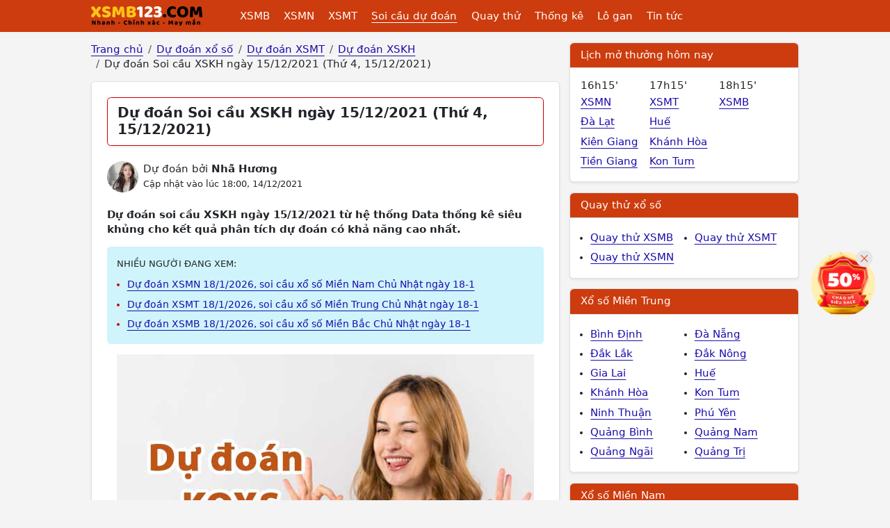

--- FILE ---
content_type: text/html; charset=UTF-8
request_url: https://xsmb123.com/du-doan-soi-cau-xskh-ngay-15-12-2021-thu-4-15-12-2021-ddn.html
body_size: 10846
content:
<!DOCTYPE html><html lang="vi-VN" id="desktop_version"><head><meta http-equiv="content-language" content="vi"><title>Dự đoán Soi cầu XSKH ngày 15/12/2021 (Thứ 4, 15/12/2021)</title><meta name="description" content="Dự đoán soi cầu XSKH ngày 15/12/2021 từ hệ thống Data thống kê siêu khủng cho kết quả phân tích dự đoán có khả năng cao nhất."/><meta http-equiv="Content-Type" content="text/html; charset=utf-8"><meta name="google-site-verification" content="5e1bNWi7_laF8-jXfe-BKgH0mK1gOcmkwgq0GUknPWQ" /><meta name='dmca-site-verification' content='cGFyYm1PMTNpYVdqanRuSEZ6amVxQT090' /><meta http-equiv="X-UA-Compatible" content="IE=edge"><meta name="author" content="A Trúng Rồi - Kết quả xổ số trực tuyến"><meta name="viewport" content="width=device-width, initial-scale=1"><meta name="REVISIT-AFTER" content="1 DAYS" /><meta name="geo.region" content="VN-HN"><meta name="geo.placename" content="Hà Nội"><meta name="geo.position" content="21.033953;105.785002"><meta name="format-detection" content="telephone=no"><meta name="p:domain_verify" content="4e0dff37734b4ab5b5c96aff517daadc"/><meta property="fb:app_id" content="135232440272192" /><meta name="_token" content="fmkOiDmfZ5WtSg0p14m8asDZm7CBtRJDZiMTcAyq"><link href="/favicon.ico" rel="shortcut icon" type="image/x-icon" /><link rel="canonical" href="https://xsmb123.com/du-doan-soi-cau-xskh-ngay-15-12-2021-thu-4-15-12-2021-ddn.html"/><meta property="og:title" content="Dự đoán Soi cầu XSKH ngày 15/12/2021 (Thứ 4, 15/12/2021)" /><meta property="og:description" content="Dự đoán soi cầu XSKH ngày 15/12/2021 từ hệ thống Data thống kê siêu khủng cho kết quả phân tích dự đoán có khả năng cao nhất." /><meta property="og:image" content="https://xsmb123.com/images/du-doan-default.jpg" /><meta prefix="og: http://ogp.me/ns#" property="og:url" content="https://xsmb123.com/du-doan-soi-cau-xskh-ngay-15-12-2021-thu-4-15-12-2021-ddn.html" /><script type="application/ld+json"> { "@context":"http://schema.org", "@type":"WebPage", "url":"https://xsmb123.com/du-doan-soi-cau-xskh-ngay-15-12-2021-thu-4-15-12-2021-ddn.html#webpage", "name":"Dự đoán Soi cầu XSKH ngày 15/12/2021 (Thứ 4, 15/12/2021)", "description":"Dự đoán soi cầu XSKH ngày 15/12/2021 từ hệ thống Data thống kê siêu khủng cho kết quả phân tích dự đoán có khả năng cao nhất.", "datePublished":"2021-12-14T18:00:02+07:00", "dateModified":"2021-12-14T18:00:02+07:00", "image":"https://xsmb123.com/images/du-doan-default.jpg", "publisher":{ "@type":"Organization", "url":"https://xsmb123.com/", "name":"Xsmb123.com" } ,"breadcrumb":{ "@context": "http://schema.org", "@type": "BreadcrumbList", "itemListElement": [ { "@type": "ListItem", "position": 1, "item": "https://xsmb123.com", "name": "Trang chủ" } ,{ "@type": "ListItem", "position": 2, "item": "/du-doan-xo-so.html", "name": "Dự đoán xổ số" } ,{ "@type": "ListItem", "position": 3, "item": "https://xsmb123.com/du-doan-xsmt.html", "name": "Dự đoán XSMT" } ,{ "@type": "ListItem", "position": 4, "item": "https://xsmb123.com/du-doan-xskh-soi-cau-kh.html", "name": "Dự đoán XSKH" } ,{ "@type": "ListItem", "position": 5, "name": "Dự đoán Soi cầu XSKH ngày 15/12/2021 (Thứ 4, 15/12/2021)" } ]} } </script><link href="/css/xsmb123-desktop.2024.min.css?v=20250912" rel="stylesheet"><script> var base_url = "https://xsmb123.com/"; var base_api_url = "https://xsmb123.com/api/"; </script><script async src="https://pagead2.googlesyndication.com/pagead/js/adsbygoogle.js?client=ca-pub-4292503685453627" data-overlays="bottom" crossorigin="anonymous"></script></head><body class="post post-15451 mien-trung mac-os "><div id="webpage" class="mientrung"><header id="atr__header" class="sticky-top"><nav class="navbar navbar-expand-lg z-1 bg-keno"><div class="container"><a class="navbar-brand me-5" title="Kết quả xổ số - Xsmb123.com" href="https://xsmb123.com" aria-label="Trang chủ"><img src="/images/xsmb123-logo.svg" alt="Kết quả xổ số - Xsmb123.com" title="Kết quả xổ số - Xsmb123.com" width="170" height="40"></a><ul class="level-1 d-none d-xl-flex"><li><a class="" title="Kết quả xổ số Miền Bắc" href="https://xsmb123.com">XSMB</a><ul class="level-2"><li><a class="" title="Kết quả xổ số Miền Bắc Thứ 2 hàng tuần" href="/xsmb-thu-2.html">XSMB Thứ 2</a></li><li><a class="" title="Kết quả xổ số Miền Bắc Thứ 3 hàng tuần" href="/xsmb-thu-3.html">XSMB Thứ 3</a></li><li><a class="" title="Kết quả xổ số Miền Bắc Thứ 4 hàng tuần" href="/xsmb-thu-4.html">XSMB Thứ 4</a></li><li><a class="" title="Kết quả xổ số Miền Bắc Thứ 5 hàng tuần" href="/xsmb-thu-5.html">XSMB Thứ 5</a></li><li><a class="" title="Kết quả xổ số Miền Bắc Thứ 6 hàng tuần" href="/xsmb-thu-6.html">XSMB Thứ 6</a></li><li><a class="" title="Kết quả xổ số Miền Bắc Thứ 7 hàng tuần" href="/xsmb-thu-7.html">XSMB Thứ 7</a></li><li><a class="" title="Kết quả xổ số Miền Bắc Chủ Nhật hàng tuần" href="/xsmb-chu-nhat.html">XSMB Chủ Nhật</a></li></ul></li><li><a class="" title="Kết quả xổ số Miền Nam" href="/xsmn.html">XSMN</a><ul class="level-2 xsmn"><li><a class="" title="Kết quả xổ số Miền Nam Thứ 2 hàng tuần" href="/xsmn-thu-2.html">XSMN Thứ 2</a></li><li><a class="" title="Kết quả xổ số Miền Nam Thứ 3 hàng tuần" href="/xsmn-thu-3.html">XSMN Thứ 3</a></li><li><a class="" title="Kết quả xổ số Miền Nam Thứ 4 hàng tuần" href="/xsmn-thu-4.html">XSMN Thứ 4</a></li><li><a class="" title="Kết quả xổ số Miền Nam Thứ 5 hàng tuần" href="/xsmn-thu-5.html">XSMN Thứ 5</a></li><li><a class="" title="Kết quả xổ số Miền Nam Thứ 6 hàng tuần" href="/xsmn-thu-6.html">XSMN Thứ 6</a></li><li><a class="" title="Kết quả xổ số Miền Nam Thứ 7 hàng tuần" href="/xsmn-thu-7.html">XSMN Thứ 7</a></li><li><a class="" title="Kết quả xổ số Miền Nam Chủ Nhật hàng tuần" href="/xsmn-chu-nhat.html">XSMN Chủ Nhật</a></li><li><a class="" title="Kết Quả Xổ số An Giang" href="/xsag.html">An Giang</a></li><li><a class="" title="Kết Quả Xổ số Bạc Liêu" href="/xsbl.html">Bạc Liêu</a></li><li><a class="" title="Kết Quả Xổ số Bến Tre" href="/xsbt.html">Bến Tre</a></li><li><a class="" title="Kết Quả Xổ số Bình Dương" href="/xsbd.html">Bình Dương</a></li><li><a class="" title="Kết Quả Xổ số Bình Phước" href="/xsbp.html">Bình Phước</a></li><li><a class="" title="Kết Quả Xổ số Bình Thuận " href="/xsbth.html">Bình Thuận </a></li><li><a class="" title="Kết Quả Xổ số Cà Mau" href="/xscm.html">Cà Mau</a></li><li><a class="" title="Kết Quả Xổ số Cần Thơ" href="/xsct.html">Cần Thơ</a></li><li><a class="" title="Kết Quả Xổ số Đà Lạt" href="/xsdl.html">Đà Lạt</a></li><li><a class="" title="Kết Quả Xổ số Đồng Nai" href="/xsdn.html">Đồng Nai</a></li><li><a class="" title="Kết Quả Xổ số Đồng Tháp" href="/xsdt.html">Đồng Tháp</a></li><li><a class="" title="Kết Quả Xổ số Hậu Giang" href="/xshg.html">Hậu Giang</a></li><li><a class="" title="Kết Quả Xổ số Hồ Chí Minh" href="/xshcm.html">Hồ Chí Minh</a></li><li><a class="" title="Kết Quả Xổ số Kiên Giang" href="/xskg.html">Kiên Giang</a></li><li><a class="" title="Kết Quả Xổ số Long An" href="/xsla.html">Long An</a></li><li><a class="" title="Kết Quả Xổ số Sóc Trăng" href="/xsst.html">Sóc Trăng</a></li><li><a class="" title="Kết Quả Xổ số Tây Ninh" href="/xstn.html">Tây Ninh</a></li><li><a class="" title="Kết Quả Xổ số Tiền Giang" href="/xstg.html">Tiền Giang</a></li><li><a class="" title="Kết Quả Xổ số Trà Vinh" href="/xstv.html">Trà Vinh</a></li><li><a class="" title="Kết Quả Xổ số Vĩnh Long" href="/xsvl.html">Vĩnh Long</a></li><li><a class="" title="Kết Quả Xổ số Vũng Tàu" href="/xsvt.html">Vũng Tàu</a></li></ul></li><li><a class="" title="Kết quả xổ số Miền Trung" href="/xsmt.html">XSMT</a><ul class="level-2 xsmt"><li><a class="" title="Kết quả xổ số Miền Trung Thứ 2 hàng tuần" href="/xsmt-thu-2.html">XSMT Thứ 2</a></li><li><a class="" title="Kết quả xổ số Miền Trung Thứ 3 hàng tuần" href="/xsmt-thu-3.html">XSMT Thứ 3</a></li><li><a class="" title="Kết quả xổ số Miền Trung Thứ 4 hàng tuần" href="/xsmt-thu-4.html">XSMT Thứ 4</a></li><li><a class="" title="Kết quả xổ số Miền Trung Thứ 5 hàng tuần" href="/xsmt-thu-5.html">XSMT Thứ 5</a></li><li><a class="" title="Kết quả xổ số Miền Trung Thứ 6 hàng tuần" href="/xsmt-thu-6.html">XSMT Thứ 6</a></li><li><a class="" title="Kết quả xổ số Miền Trung Thứ 7 hàng tuần" href="/xsmt-thu-7.html">XSMT Thứ 7</a></li><li><a class="" title="Kết quả xổ số Miền Trung Chủ Nhật hàng tuần" href="/xsmt-chu-nhat.html">XSMT Chủ Nhật</a></li><li><a class="" title="Kết Quả Xổ số Bình Định" href="/xsbdi.html">Bình Định</a></li><li><a class="" title="Kết Quả Xổ số Đà Nẵng" href="/xsdng.html">Đà Nẵng</a></li><li><a class="" title="Kết Quả Xổ số Đắk Lắk" href="/xsdlk.html">Đắk Lắk</a></li><li><a class="" title="Kết Quả Xổ số Đắk Nông" href="/xsdno.html">Đắk Nông</a></li><li><a class="" title="Kết Quả Xổ số Gia Lai" href="/xsgl.html">Gia Lai</a></li><li><a class="" title="Kết Quả Xổ số Huế" href="/xstth.html">Huế</a></li><li><a class="" title="Kết Quả Xổ số Khánh Hòa" href="/xskh.html">Khánh Hòa</a></li><li><a class="" title="Kết Quả Xổ số Kon Tum" href="/xskontum.html">Kon Tum</a></li><li><a class="" title="Kết Quả Xổ số Ninh Thuận" href="/xsnt.html">Ninh Thuận</a></li><li><a class="" title="Kết Quả Xổ số Phú Yên" href="/xspy.html">Phú Yên</a></li><li><a class="" title="Kết Quả Xổ số Quảng Bình" href="/xsqb.html">Quảng Bình</a></li><li><a class="" title="Kết Quả Xổ số Quảng Nam" href="/xsqna.html">Quảng Nam</a></li><li><a class="" title="Kết Quả Xổ số Quảng Ngãi" href="/xsqng.html">Quảng Ngãi</a></li><li><a class="" title="Kết Quả Xổ số Quảng Trị" href="/xsqt.html">Quảng Trị</a></li></ul></li><li><a class="text-decoration-underline" href="/du-doan-xo-so.html" title="Soi cầu dự đoán xổ số">Soi cầu dự đoán</a><ul class="level-2"><li><a title="Dự đoán XSMB" href="/du-doan-xsmb.html">Dự đoán XSMB</a></li><li><a title="Dự đoán XSMN" href="/du-doan-xsmn.html">Dự đoán XSMN</a></li><li><a title="Dự đoán XSMT" href="/du-doan-xsmt.html">Dự đoán XSMT</a></li></ul></li><li><a class="" href="/quay-thu-xo-so.html" title="Quay thử xổ số">Quay thử</a><ul class="level-2"><li><a title="Quay thử XSMB" href="/quay-thu-xsmb.html">Quay thử XSMB</a></li><li><a title="Quay thử XSMN" href="/quay-thu-xsmn.html">Quay thử XSMN</a></li><li><a title="Quay thử XSMT" href="/quay-thu-xsmt.html">Quay thử XSMT</a></li></ul></li><li><a class="" href="/thong-ke-xsmb.html" title="Thống kê xổ số">Thống kê</a><ul class="level-2"><li><a title="Thống kê XSMB" href="/thong-ke-xsmb.html">Thống kê XSMB</a></li><li><a title="Thống kê XSMN" href="/thong-ke-xsmn.html">Thống kê XSMN</a></li><li><a title="Thống kê XSMT" href="/thong-ke-xsmt.html">Thống kê XSMT</a></li></ul></li><li><a class="" href="/thong-ke-lo-gan-xsmb.html" title="Thống kê lo gan">Lô gan</a><ul class="level-2"><li><a title="Thống kê lô gan miền Bắc" href="/thong-ke-lo-gan-xsmb.html">Lô gan XSMB</a></li><li><a title="Thống kê lô gan Miền Nam" href="/thong-ke-lo-gan-xsmn.html">Lô gan XSMN</a></li><li><a title="Thống kê lô gan Miền Trung" href="/thong-ke-lo-gan-xsmt.html">Lô gan XSMT</a></li></ul></li><li><a class="" title="Tin tức" href="/tin-tuc.html">Tin tức</a></li></ul><button class="btn hamburger__button js-btn-menu d-xl-none" aria-label="Menu button"><i></i></button></div></nav></header><main class="container mt-3 clearfix"><div class="row gx-3" template="page-du-doan-tinh.desktop"><div class="col-lg-8"><nav aria-label="breadcrumb"><ol class="breadcrumb mb-3 clearfix"><li class="breadcrumb-item"><a title="Trang chủ" href="https://xsmb123.com"><span>Trang chủ</span></a></li><li class="breadcrumb-item"><a title="Dự đoán xổ số" href="/du-doan-xo-so.html"><span>Dự đoán xổ số</span></a></li><li class="breadcrumb-item"><a title="Dự đoán XSMT" href="https://xsmb123.com/du-doan-xsmt.html"><span>Dự đoán XSMT</span></a></li><li class="breadcrumb-item"><a title="Dự đoán XSKH" href="https://xsmb123.com/du-doan-xskh-soi-cau-kh.html"><span>Dự đoán XSKH</span></a></li><li class="breadcrumb-item"><span>Dự đoán Soi cầu XSKH ngày 15/12/2021 (Thứ 4, 15/12/2021)</span></li></ol></nav><article class="the__article"><div class="page__header"><h1 class="page__h1">Dự đoán Soi cầu XSKH ngày 15/12/2021 (Thứ 4, 15/12/2021)</h1></div><div class="d-flex align-items-center mb-3 mt-4"><img class="author__avatar rounded-circle object-fit-cover ms-0 me-2" src="/images/author/author_13.jpg"><aside class="lh-base"><span class="d-block">Dự đoán bởi <strong>Nhã Hương</strong></span><span class="small">Cập nhật vào lúc 18:00, 14/12/2021</span></aside></div><h2 class="fs-6 fw-bold lh-base mt-4 mb-3">Dự đoán soi cầu XSKH ngày 15/12/2021 từ hệ thống Data thống kê siêu khủng cho kết quả phân tích dự đoán có khả năng cao nhất.</h2><div class="bg-info-subtle rounded p-3 mb-3 fs-6"><span class="d-block text-uppercase mb-2 fs-8">Nhiều người đang xem:</span><ul class="m-0 ps-3"><li class="pt-1 pb-1 text-red"><a class="fs-7" href="https://xsmb123.com/du-doan-xsmn-18-1-2026-soi-cau-xo-so-mien-nam-chu-nhat-ngay-18-1-ddn.html" title="Dự đoán XSMN 18/1/2026, soi cầu xổ số Miền Nam Chủ Nhật ngày 18-1">Dự đoán XSMN 18/1/2026, soi cầu xổ số Miền Nam Chủ Nhật ngày 18-1</a></li><li class="pt-1 pb-1 text-red"><a class="fs-7" href="https://xsmb123.com/du-doan-xsmt-18-1-2026-soi-cau-xo-so-mien-trung-chu-nhat-ngay-18-1-ddn.html" title="Dự đoán XSMT 18/1/2026, soi cầu xổ số Miền Trung Chủ Nhật ngày 18-1">Dự đoán XSMT 18/1/2026, soi cầu xổ số Miền Trung Chủ Nhật ngày 18-1</a></li><li class="pt-1 pb-1 text-red"><a class="fs-7" href="https://xsmb123.com/du-doan-xsmb-18-1-2026-soi-cau-xo-so-mien-bac-chu-nhat-ngay-18-1-ddn.html" title="Dự đoán XSMB 18/1/2026, soi cầu xổ số Miền Bắc Chủ Nhật ngày 18-1">Dự đoán XSMB 18/1/2026, soi cầu xổ số Miền Bắc Chủ Nhật ngày 18-1</a></li></ul></div><div class="article__content"><figure><img src="https://xsmb123.com/images/du-doan-default.jpg" alt="Dự đoán Soi cầu XSKH ngày 15/12/2021 (Thứ 4, 15/12/2021)"></figure><p>Chào các anh. Em là cô gái xinh đẹp trên đây, em là chuyên gia dự đoán của XSMB123.COM, cùng em dự đoán XSKH ngày 15/12/2021 hôm nay nhé! Kết quả này được phân tích tổng hợp từ Data dữ liệu thống kê nhiều năm, được sự đối chiếu so sánh kết quả trúng thưởng của nhiều kỳ quay. Các anh có tin rằng, các CON SỐ trên bảng trúng thưởng được công bố từ hội đồng xổ số hàng kỳ không phải ngẫu nhiên mà có? Nó điều tuân theo một quy luật nhất định và điều chắc chắn là không có sự can thiệp kết quả quay số mở thưởng đâu nhé. Vậy quy luật đó là gì? Cùng em tìm hiểu ngay nào…</p><h2>Dự đoán XSKH 15/12/2021 dựa theo quy luật nào?</h2><p>Mọi quy luật điều tuân thủ quy tắc đối chiếu, so sánh, lặp đi lặp lại phải hợp lý và logic. Vậy dự đoán XSKH ngày 15/12/2021 tuân theo quy luật gì? Các cặp số dự đoán từ đâu mà có? Tất cả các con số dự đoán sử dụng phương pháp đối chiếu kết quả trúng thưởng kỳ trước. Cùng xem lại bảng kết quả kỳ trước…</p><h3 id="ket-qua-ki-truoc">Kết quả xổ số XSKH kì trước:</h3><div class="kqxs shadow-none p-0 border-0 js-table-result" data-ketqua-id="23946" id="id_ketqua_23946" data-tinh="Khánh Hòa" data-mien="7"><div class="js-load-more-province" data-kq="23946"><table class="table align-middle kq-table tinh"><thead><tr><th class="small bg-primary-subtle fw-normal">Giải</th><th class="bg-primary-subtle fw-normal"><span>Xổ số Khánh Hòa ngày 14/1/2026</span></th></tr></thead><tbody><tr><td class="small"> Giải 8 </td><td><span class="number big 23946 " data-page-id="26" data-id-giai="9" data-num="66" id="number_461087">66</span></td></tr><tr><td class="small"> Giải 7 </td><td><span class="number 23946 " data-page-id="26" data-id-giai="8" data-num="768" id="number_461086">768</span></td></tr><tr><td class="small"> Giải 6 </td><td><span class="w-33 number 23946 " data-page-id="26" data-id-giai="7" data-num="9774" id="number_461083">9774</span><span class="w-33 number 23946 " data-page-id="26" data-id-giai="7" data-num="2198" id="number_461084">2198</span><span class="w-33 number 23946 " data-page-id="26" data-id-giai="7" data-num="0454" id="number_461085">0454</span></td></tr><tr><td class="small"> Giải 5 </td><td><span class="number 23946 " data-page-id="26" data-id-giai="6" data-num="0119" id="number_461082">0119</span></td></tr><tr><td class="small"> Giải 4 </td><td class="d-flex flex-wrap justify-content-center border-0 border-end"><span class="w-33 number 23946 " data-page-id="26" data-id-giai="5" data-num="81666" id="number_461075">81666</span><span class="w-33 number 23946 " data-page-id="26" data-id-giai="5" data-num="12209" id="number_461076">12209</span><span class="w-33 number 23946 " data-page-id="26" data-id-giai="5" data-num="10607" id="number_461077">10607</span><span class="w-33 number 23946 " data-page-id="26" data-id-giai="5" data-num="40411" id="number_461078">40411</span><span class="w-33 number 23946 " data-page-id="26" data-id-giai="5" data-num="91149" id="number_461079">91149</span><span class="w-33 number 23946 " data-page-id="26" data-id-giai="5" data-num="17102" id="number_461080">17102</span><span class="w-33 number 23946 " data-page-id="26" data-id-giai="5" data-num="53891" id="number_461081">53891</span></td></tr><tr><td class="small"> Giải 3 </td><td><span class="w-50 number 23946 " data-page-id="26" data-id-giai="4" data-num="26379" id="number_461073">26379</span><span class="w-50 number 23946 " data-page-id="26" data-id-giai="4" data-num="13701" id="number_461074">13701</span></td></tr><tr><td class="small"> Giải 2 </td><td><span class="number 23946 " data-page-id="26" data-id-giai="3" data-num="48368" id="number_461072">48368</span></td></tr><tr><td class="small"> Giải 1 </td><td><span class="number 23946 " data-page-id="26" data-id-giai="2" data-num="07369" id="number_461071">07369</span></td></tr><tr><td class="small text-nowrap"> Giải ĐB </td><td><span class="number big 23946 " data-page-id="26" data-id-giai="1" data-num="507450" id="number_461070">507450</span></td></tr></tbody></table></div></div><p>Sau khi có kết quả trúng thưởng kỳ trước, XSMB123.COM sẽ đưa vào hệ thống dữ liệu và lấy Data thống kê các con số trúng thưởng các kỳ, so sánh dữ liệu với kỳ này năm trước, so sánh với 10 cặp số xuất hiện nhiều nhất, 10 cặp số ít xuất hiện nhất. Cùng xem tiếp bảng thống kê 10 cập số sau:</p><h3 id="bang-thong-ke">10 cặp số xuất hiện nhiều nhất trong vòng 10 kỳ quay</h3> [BANG_THONG_KE_10_CAP_SO_VE_NHIEU] <h3 id="10-cap-so-xuat-hien-nhieu">10 cặp số xuất hiện nhiều nhất trong vòng 10 kì quay</h3> [BANG_THONG_KE_10_CAP_SO_LAU_VE_NHAT] <p>Từ kết quả kỳ quay trước, kết quả thống kê 10 lần quay, XSMB123.COM sử dụng phương pháp loại suy để có thể đưa ra kết quả dự đoán soi cầu XSKH ngày 15/12/2021 chính xác nhất đến quý anh/chị. Bây giờ xem ngay kết quả dự đoán nào!</p><h2 id="ket-qua-du-doan">Chốt số dự đoán soi cầu XSKH ngày 15/12/2021</h2><p>"Đây là các cặp số đẹp được chốt tỉ mỉ, phân tích sâu, hy vọng sẽ đem đến may mắn cho bạn"</p><table class="table_dudoan"><tbody><tr><td>🌟 Giải tám: <span class="conso_dudoan red">73</span></td></tr><tr><td>🌟 Đặc biệt: đầu, đuôi: <span class="conso_dudoan red">97</span></td></tr><tr><td>🌟 Bao lô 2 số: <span class="conso_dudoan red">62 - 67 - 81</span></td></tr></tbody></table><div id="shopee-embed" data-source="xsmb123.com" data-position="page-content"></div><script src="https://static123.com/libraries/js/embed-shopee.js?v=1768729146"></script><div id="shopee-embed" data-source="xsmb123.com" data-position="page-content"></div><script src="https://static123.com/libraries/js/embed-shopee.js?v=1768729146"></script><p>TUYỆT CHIÊU giúp XSMB123.COM dự đoán XSKH 15/12/2021 chính xác, tỷ lệ trúng thưởng luôn cao nhất so với các website dự đoán khác đó là luôn luôn tuân thủ QUY TẮC, nắm rõ QUY LUẬT và hiểu rằng “ Các con số trúng giải không ngẫu nhiên mà có”. Với Data thống kê KHỦNG cùng hệ thống máy tính MẠNH, dự đoán TRÚNG là đều hoàn toàn có thể…..xảy ra.</p><p>Xem chốt được số đẹp rồi, mà bạn vẫn chưa yên tâm, mời bạn <a href="https://xsmb123.com/quay-thu-xskh.html">Quay thử XSKH</a> ngay tại XSMB123.COM, để có thêm kết quả may mắn ngẫu nhiên.</p><h3 id="quay-thu">Mẫu quay thử XSKH ngày 15/12/2021 thực hiện bởi XSMB123.COM</h3><header class="section-header border-top-left-radius-0 border-top-right-radius-0 text-center"><h2 class="section-title">Quay Thử xổ số Khánh Hòa</h2></header><p class="box-title-quay-thu-text-ngay">Thứ 4, Ngày 21/1/2026</p><div class="kqxs shadow-none border-0 p-0 js-table-result" data-ketqua-id="23992" id="id_ketqua_23992" data-tinh="Khánh Hòa" data-mien="7"><div class="kqxs__body p-0 js-load-more-province" data-kq="23992"><table class="kq-table tinh table table-bordered"><tr><td class="small"> Giải 8 </td><td><span class="number big text-red 23992 " data-page-id="26" data-id-giai="9" data-num="59" id="number_374416">59</span></td></tr><tr><td class="small"> Giải 7 </td><td><span class="number 23992 " data-page-id="26" data-id-giai="8" data-num="336" id="number_374415">336</span></td></tr><tr><td class="small"> Giải 6 </td><td><span class="w-33 number 23992 " data-page-id="26" data-id-giai="7" data-num="8743" id="number_374412">8743</span><span class="w-33 number 23992 " data-page-id="26" data-id-giai="7" data-num="6552" id="number_374413">6552</span><span class="w-33 number 23992 " data-page-id="26" data-id-giai="7" data-num="6029" id="number_374414">6029</span></td></tr><tr><td class="small"> Giải 5 </td><td><span class="number 23992 " data-page-id="26" data-id-giai="6" data-num="2749" id="number_374411">2749</span></td></tr><tr><td class="small"> Giải 4 </td><td class="d-flex flex-wrap justify-content-center border-0 border-end"><span class="w-33 number 23992 " data-page-id="26" data-id-giai="5" data-num="54546" id="number_374404">54546</span><span class="w-33 number 23992 " data-page-id="26" data-id-giai="5" data-num="66637" id="number_374405">66637</span><span class="w-33 number 23992 " data-page-id="26" data-id-giai="5" data-num="78707" id="number_374406">78707</span><span class="w-33 number 23992 " data-page-id="26" data-id-giai="5" data-num="80563" id="number_374407">80563</span><span class="w-33 number 23992 " data-page-id="26" data-id-giai="5" data-num="86939" id="number_374408">86939</span><span class="w-33 number 23992 " data-page-id="26" data-id-giai="5" data-num="88644" id="number_374409">88644</span><span class="w-33 number 23992 " data-page-id="26" data-id-giai="5" data-num="14391" id="number_374410">14391</span></td></tr><tr><td class="small"> Giải 3 </td><td><span class="w-50 number 23992 " data-page-id="26" data-id-giai="4" data-num="07852" id="number_374402">07852</span><span class="w-50 number 23992 " data-page-id="26" data-id-giai="4" data-num="95766" id="number_374403">95766</span></td></tr><tr><td class="small"> Giải 2 </td><td><span class="number 23992 " data-page-id="26" data-id-giai="3" data-num="78732" id="number_374401">78732</span></td></tr><tr><td class="small"> Giải 1 </td><td><span class="number 23992 " data-page-id="26" data-id-giai="2" data-num="96889" id="number_374400">96889</span></td></tr><tr><td class="small">Giải ĐB </td><td><span class="number big text-red 23992 " data-page-id="26" data-id-giai="1" data-num="898179" id="number_374399">898179</span></td></tr></table><div class="thong__ke__nhanh mt-3"><div class="bg-primary-subtle p-2 px-3">Lô tô Khánh Hòa ngày 21/1/2026 </div><div class="row gx-0"><table class="table table-bordered text-center"><thead><th>Đầu</th><th>Đuôi</th><th>Đầu</th><th>Đuôi</th></thead><tbody><tr><td><span class="text-red fw-bold js-hl-number" data-highlight-number="0">0</span></td><td><div class="js-number-dau-duoi" data-find="dau" data-page-id="26" data-num="0"><span class="number"><div class="spinner-border spinner-border-sm text-warning fs-6" role="status"></div></span></div></td><td><div class="js-number-dau-duoi" data-find="duoi" data-page-id="26" data-num="0"><span class="number"><div class="spinner-border spinner-border-sm text-warning fs-6" role="status"></div></span></div></td><td><span class="text-red fw-bold js-hl-number" data-highlight-number="0">0</span></td></tr><tr><td><span class="text-red fw-bold js-hl-number" data-highlight-number="1">1</span></td><td><div class="js-number-dau-duoi" data-find="dau" data-page-id="26" data-num="1"><span class="number"><div class="spinner-border spinner-border-sm text-warning fs-6" role="status"></div></span></div></td><td><div class="js-number-dau-duoi" data-find="duoi" data-page-id="26" data-num="1"><span class="number"><div class="spinner-border spinner-border-sm text-warning fs-6" role="status"></div></span></div></td><td><span class="text-red fw-bold js-hl-number" data-highlight-number="1">1</span></td></tr><tr><td><span class="text-red fw-bold js-hl-number" data-highlight-number="2">2</span></td><td><div class="js-number-dau-duoi" data-find="dau" data-page-id="26" data-num="2"><span class="number"><div class="spinner-border spinner-border-sm text-warning fs-6" role="status"></div></span></div></td><td><div class="js-number-dau-duoi" data-find="duoi" data-page-id="26" data-num="2"><span class="number"><div class="spinner-border spinner-border-sm text-warning fs-6" role="status"></div></span></div></td><td><span class="text-red fw-bold js-hl-number" data-highlight-number="2">2</span></td></tr><tr><td><span class="text-red fw-bold js-hl-number" data-highlight-number="3">3</span></td><td><div class="js-number-dau-duoi" data-find="dau" data-page-id="26" data-num="3"><span class="number"><div class="spinner-border spinner-border-sm text-warning fs-6" role="status"></div></span></div></td><td><div class="js-number-dau-duoi" data-find="duoi" data-page-id="26" data-num="3"><span class="number"><div class="spinner-border spinner-border-sm text-warning fs-6" role="status"></div></span></div></td><td><span class="text-red fw-bold js-hl-number" data-highlight-number="3">3</span></td></tr><tr><td><span class="text-red fw-bold js-hl-number" data-highlight-number="4">4</span></td><td><div class="js-number-dau-duoi" data-find="dau" data-page-id="26" data-num="4"><span class="number"><div class="spinner-border spinner-border-sm text-warning fs-6" role="status"></div></span></div></td><td><div class="js-number-dau-duoi" data-find="duoi" data-page-id="26" data-num="4"><span class="number"><div class="spinner-border spinner-border-sm text-warning fs-6" role="status"></div></span></div></td><td><span class="text-red fw-bold js-hl-number" data-highlight-number="4">4</span></td></tr><tr><td><span class="text-red fw-bold js-hl-number" data-highlight-number="5">5</span></td><td><div class="js-number-dau-duoi" data-find="dau" data-page-id="26" data-num="5"><span class="number"><div class="spinner-border spinner-border-sm text-warning fs-6" role="status"></div></span></div></td><td><div class="js-number-dau-duoi" data-find="duoi" data-page-id="26" data-num="5"><span class="number"><div class="spinner-border spinner-border-sm text-warning fs-6" role="status"></div></span></div></td><td><span class="text-red fw-bold js-hl-number" data-highlight-number="5">5</span></td></tr><tr><td><span class="text-red fw-bold js-hl-number" data-highlight-number="6">6</span></td><td><div class="js-number-dau-duoi" data-find="dau" data-page-id="26" data-num="6"><span class="number"><div class="spinner-border spinner-border-sm text-warning fs-6" role="status"></div></span></div></td><td><div class="js-number-dau-duoi" data-find="duoi" data-page-id="26" data-num="6"><span class="number"><div class="spinner-border spinner-border-sm text-warning fs-6" role="status"></div></span></div></td><td><span class="text-red fw-bold js-hl-number" data-highlight-number="6">6</span></td></tr><tr><td><span class="text-red fw-bold js-hl-number" data-highlight-number="7">7</span></td><td><div class="js-number-dau-duoi" data-find="dau" data-page-id="26" data-num="7"><span class="number"><div class="spinner-border spinner-border-sm text-warning fs-6" role="status"></div></span></div></td><td><div class="js-number-dau-duoi" data-find="duoi" data-page-id="26" data-num="7"><span class="number"><div class="spinner-border spinner-border-sm text-warning fs-6" role="status"></div></span></div></td><td><span class="text-red fw-bold js-hl-number" data-highlight-number="7">7</span></td></tr><tr><td><span class="text-red fw-bold js-hl-number" data-highlight-number="8">8</span></td><td><div class="js-number-dau-duoi" data-find="dau" data-page-id="26" data-num="8"><span class="number"><div class="spinner-border spinner-border-sm text-warning fs-6" role="status"></div></span></div></td><td><div class="js-number-dau-duoi" data-find="duoi" data-page-id="26" data-num="8"><span class="number"><div class="spinner-border spinner-border-sm text-warning fs-6" role="status"></div></span></div></td><td><span class="text-red fw-bold js-hl-number" data-highlight-number="8">8</span></td></tr><tr><td><span class="text-red fw-bold js-hl-number" data-highlight-number="9">9</span></td><td><div class="js-number-dau-duoi" data-find="dau" data-page-id="26" data-num="9"><span class="number"><div class="spinner-border spinner-border-sm text-warning fs-6" role="status"></div></span></div></td><td><div class="js-number-dau-duoi" data-find="duoi" data-page-id="26" data-num="9"><span class="number"><div class="spinner-border spinner-border-sm text-warning fs-6" role="status"></div></span></div></td><td><span class="text-red fw-bold js-hl-number" data-highlight-number="9">9</span></td></tr></tbody></table></div></div></div></div><h3 id="luu-y">Soi cầu XSKH 15/12/2021 nên xem ở đâu vào lúc nào?</h3><p>Tất nhiên soi cầu XSKH 15/12/2021 xem ở XSMB123.COM là chính xác, tỷ lệ trúng cao nhất rồi. Kết quả được XSMB123.COM công bố hoàn toàn MIỄN PHÍ vào lúc 18h00 ngày hôm trước của kỳ quay thưởng đó. Ngoài ra, bạn có thể tham khảo thêm kết quả dự đoán tại các website khác như: Atrungroi.com, xoso.me, xsmn.me, xsmb.me….</p><p>Chốt dự đoán XSKH 15/12/2021 rồi thì nhớ ỦNG HỘ xem kết quả xổ số Khánh Hòa - <a href="https://xsmb123.com/xskh.html">XSKH</a> - tại XSMB123.COM nhé các bạn. Kết quả luôn nhanh và chuẩn xác nhất!</p><p>⚡⚡⚡ Lưu ý: Các cặp số này hoàn toàn miễn phí (không mua bán số), chỉ dùng mục đích tham khảo, dự đoán trúng hay không trúng đều phụ thuộc vào may mắn, bạn nên tự quyết định trước khi chơi và tuyệt đối không chơi lô đề vì đó là bất hợp pháp, chỉ nên chơi lô tô do nhà nước phát hành vừa vui vừa ích nước lợi nhà các bạn nhé ⚡⚡⚡</p><p><strong>Tham khảo thêm:</strong></p><ul><li><a title="Dự đoán Xổ Số Miền Bắc" href="/du-doan-xsmb.html">Dự đoán XSMB</a> – con số như ý, rước lộc về tay.</li><li><a title="dự đoán Xổ Số Miền Nam" href="/du-doan-xsmn.html">Dự đoán XSMN</a> – chốt số thần tài, đẹp hết chê. </li><li><a title="Dự đoán Xổ Số Miền Trung" href="/du-doan-xsmt.html">Dự đoán XSMT</a> – cặp số VIP đỉnh nhất hôm nay.</li></ul></div></article><div class="box"><div class="box__title">Tiện ích Khánh Hòa</div><ul class="list__links row gx-0"><li class="col-6 col-md-3"><a title="Kết quả xổ số Khánh Hòa" href="/xskh.html">Kết quả XSKH</a></li><li class="col-6 col-md-3"><a title="Quay thử xổ số Khánh Hòa" href="/quay-thu-xskh.html">Quay thử XSKH</a></li><li class="col-6 col-md-3"><a title="Thống kê xổ số Khánh Hòa" href="/thong-ke-xskh.html">Thống kê XSKH</a></li><li class="col-6 col-md-3"><a title="Thống kê lô gan xổ số Khánh Hòa" href="/thong-ke-lo-gan-xskh.html">Lô gan XSKH</a></li></ul></div></div><div class="col-lg-4"><div class="bg-white border rounded mb-3 shadow-sm"><div class="bg-keno text-white border-bottom fs-6 fw-medium p-2 px-3 mb-0 rounded-top">Lịch mở thưởng hôm nay</div><div class="row gx-0 p-3"><div class="col-4"><span class="d-block">16h15'</span><ul class="list-unstyled"><li><a class="pt-1 pb-1 line-clamp-1" href="/xsmn.html" title="Kết quả xổ số Miền Nam">XSMN</a></li><li><a class="pt-1 pb-1 line-clamp-1" href="/xsdl.html" title="Kết quả xổ số Đà Lạt">Đà Lạt</a></li><li><a class="pt-1 pb-1 line-clamp-1" href="/xskg.html" title="Kết quả xổ số Kiên Giang">Kiên Giang</a></li><li><a class="pt-1 pb-1 line-clamp-1" href="/xstg.html" title="Kết quả xổ số Tiền Giang">Tiền Giang</a></li></ul></div><div class="col-4"><span class="d-block">17h15'</span><ul class="list-unstyled"><li><a class="pt-1 pb-1 line-clamp-1" href="/xsmt.html" title="Kết quả xổ số Miền Trung">XSMT</a></li><li><a class="pt-1 pb-1 line-clamp-1" href="/xstth.html" title="Kết quả xổ số Huế">Huế</a></li><li><a class="pt-1 pb-1 line-clamp-1" href="/xskh.html" title="Kết quả xổ số Khánh Hòa">Khánh Hòa</a></li><li><a class="pt-1 pb-1 line-clamp-1" href="/xskontum.html" title="Kết quả xổ số Kon Tum">Kon Tum</a></li></ul></div><div class="col-4"><span class="d-block">18h15'</span><ul class="list-unstyled"><li><a class="pt-1 pb-1 line-clamp-1" href="https://xsmb123.com" title="Kết quả xổ số Miền Bắc">XSMB</a></li></ul></div></div></div><div class="bg-white border rounded mb-3 shadow-sm"><div class="bg-keno text-white border-bottom fs-6 fw-medium p-2 px-3 mb-0 rounded-top"><a class="bg-keno text-white text-decoration-none" href="/quay-thu-xo-so.html">Quay thử xổ số</a></div><ul class="row gx-0 pt-3 pb-3"><li class="col-6"><a class="d-block pt-1 pb-1" title="Quay thử xổ số Miền Bắc" href="/quay-thu-xsmb.html">Quay thử XSMB</a></li><li class="col-6"><a class="d-block pt-1 pb-1" title="Quay thử xổ số Miền Trung" href="/quay-thu-xsmt.html">Quay thử XSMT</a></li><li class="col-6"><a class="d-block pt-1 pb-1" title="Quay thử xổ số Miền Nam" href="/quay-thu-xsmn.html">Quay thử XSMN</a></li></ul></div><div class="bg-white border rounded mb-3 shadow-sm"><div class="bg-keno text-white border-bottom fs-6 fw-medium p-2 px-3 mb-0 rounded-top"><a class="bg-keno text-white text-decoration-none" href="/xsmt.html">Xổ số Miền Trung</a></div><ul class="row gx-0 pt-3 pb-3"><li class="col-6"><a class="d-block pt-1 pb-1 " title="Kết Quả Xổ số Bình Định" href="/xsbdi.html">Bình Định</a></li><li class="col-6"><a class="d-block pt-1 pb-1 " title="Kết Quả Xổ số Đà Nẵng" href="/xsdng.html">Đà Nẵng</a></li><li class="col-6"><a class="d-block pt-1 pb-1 " title="Kết Quả Xổ số Đắk Lắk" href="/xsdlk.html">Đắk Lắk</a></li><li class="col-6"><a class="d-block pt-1 pb-1 " title="Kết Quả Xổ số Đắk Nông" href="/xsdno.html">Đắk Nông</a></li><li class="col-6"><a class="d-block pt-1 pb-1 " title="Kết Quả Xổ số Gia Lai" href="/xsgl.html">Gia Lai</a></li><li class="col-6"><a class="d-block pt-1 pb-1 " title="Kết Quả Xổ số Huế" href="/xstth.html">Huế</a></li><li class="col-6"><a class="d-block pt-1 pb-1 " title="Kết Quả Xổ số Khánh Hòa" href="/xskh.html">Khánh Hòa</a></li><li class="col-6"><a class="d-block pt-1 pb-1 " title="Kết Quả Xổ số Kon Tum" href="/xskontum.html">Kon Tum</a></li><li class="col-6"><a class="d-block pt-1 pb-1 " title="Kết Quả Xổ số Ninh Thuận" href="/xsnt.html">Ninh Thuận</a></li><li class="col-6"><a class="d-block pt-1 pb-1 " title="Kết Quả Xổ số Phú Yên" href="/xspy.html">Phú Yên</a></li><li class="col-6"><a class="d-block pt-1 pb-1 " title="Kết Quả Xổ số Quảng Bình" href="/xsqb.html">Quảng Bình</a></li><li class="col-6"><a class="d-block pt-1 pb-1 " title="Kết Quả Xổ số Quảng Nam" href="/xsqna.html">Quảng Nam</a></li><li class="col-6"><a class="d-block pt-1 pb-1 " title="Kết Quả Xổ số Quảng Ngãi" href="/xsqng.html">Quảng Ngãi</a></li><li class="col-6"><a class="d-block pt-1 pb-1 " title="Kết Quả Xổ số Quảng Trị" href="/xsqt.html">Quảng Trị</a></li></ul></div><div class="bg-white border rounded mb-3 shadow-sm"><div class="bg-keno text-white border-bottom fs-6 fw-medium p-2 px-3 mb-0 rounded-top"><a class="bg-keno text-white text-decoration-none" href="/xsmn.html">Xổ số Miền Nam</a></div><ul class="row gx-0 pt-3 pb-3"><li class="col-6"><a class="d-block pt-1 pb-1 " title="Kết Quả Xổ số An Giang" href="/xsag.html">An Giang</a></li><li class="col-6"><a class="d-block pt-1 pb-1 " title="Kết Quả Xổ số Bạc Liêu" href="/xsbl.html">Bạc Liêu</a></li><li class="col-6"><a class="d-block pt-1 pb-1 " title="Kết Quả Xổ số Bến Tre" href="/xsbt.html">Bến Tre</a></li><li class="col-6"><a class="d-block pt-1 pb-1 " title="Kết Quả Xổ số Bình Dương" href="/xsbd.html">Bình Dương</a></li><li class="col-6"><a class="d-block pt-1 pb-1 " title="Kết Quả Xổ số Bình Phước" href="/xsbp.html">Bình Phước</a></li><li class="col-6"><a class="d-block pt-1 pb-1 " title="Kết Quả Xổ số Bình Thuận " href="/xsbth.html">Bình Thuận </a></li><li class="col-6"><a class="d-block pt-1 pb-1 " title="Kết Quả Xổ số Cà Mau" href="/xscm.html">Cà Mau</a></li><li class="col-6"><a class="d-block pt-1 pb-1 " title="Kết Quả Xổ số Cần Thơ" href="/xsct.html">Cần Thơ</a></li><li class="col-6"><a class="d-block pt-1 pb-1 " title="Kết Quả Xổ số Đà Lạt" href="/xsdl.html">Đà Lạt</a></li><li class="col-6"><a class="d-block pt-1 pb-1 " title="Kết Quả Xổ số Đồng Nai" href="/xsdn.html">Đồng Nai</a></li><li class="col-6"><a class="d-block pt-1 pb-1 " title="Kết Quả Xổ số Đồng Tháp" href="/xsdt.html">Đồng Tháp</a></li><li class="col-6"><a class="d-block pt-1 pb-1 " title="Kết Quả Xổ số Hậu Giang" href="/xshg.html">Hậu Giang</a></li><li class="col-6"><a class="d-block pt-1 pb-1 " title="Kết Quả Xổ số Hồ Chí Minh" href="/xshcm.html">Hồ Chí Minh</a></li><li class="col-6"><a class="d-block pt-1 pb-1 " title="Kết Quả Xổ số Kiên Giang" href="/xskg.html">Kiên Giang</a></li><li class="col-6"><a class="d-block pt-1 pb-1 " title="Kết Quả Xổ số Long An" href="/xsla.html">Long An</a></li><li class="col-6"><a class="d-block pt-1 pb-1 " title="Kết Quả Xổ số Sóc Trăng" href="/xsst.html">Sóc Trăng</a></li><li class="col-6"><a class="d-block pt-1 pb-1 " title="Kết Quả Xổ số Tây Ninh" href="/xstn.html">Tây Ninh</a></li><li class="col-6"><a class="d-block pt-1 pb-1 " title="Kết Quả Xổ số Tiền Giang" href="/xstg.html">Tiền Giang</a></li><li class="col-6"><a class="d-block pt-1 pb-1 " title="Kết Quả Xổ số Trà Vinh" href="/xstv.html">Trà Vinh</a></li><li class="col-6"><a class="d-block pt-1 pb-1 " title="Kết Quả Xổ số Vĩnh Long" href="/xsvl.html">Vĩnh Long</a></li><li class="col-6"><a class="d-block pt-1 pb-1 " title="Kết Quả Xổ số Vũng Tàu" href="/xsvt.html">Vũng Tàu</a></li></ul></div><div class="bg-white border rounded mb-3 shadow-sm"><div class="bg-keno text-white border-bottom fs-6 fw-medium p-2 px-3 mb-0 rounded-top"><a class="bg-keno text-white text-decoration-none" href="https://xsmb123.com">Xổ số Miền Bắc</a></div><ul class="row gx-0 pt-3 pb-3"><li class="col-6"><a class="d-block pt-1 pb-1 " title="Kết quả xổ số Miền Bắc Thứ 2 hàng tuần" href="/xsmb-thu-2.html">XSMB Thứ 2</a></li><li class="col-6"><a class="d-block pt-1 pb-1 " title="Kết quả xổ số Miền Bắc Thứ 3 hàng tuần" href="/xsmb-thu-3.html">XSMB Thứ 3</a></li><li class="col-6"><a class="d-block pt-1 pb-1 " title="Kết quả xổ số Miền Bắc Thứ 4 hàng tuần" href="/xsmb-thu-4.html">XSMB Thứ 4</a></li><li class="col-6"><a class="d-block pt-1 pb-1 " title="Kết quả xổ số Miền Bắc Thứ 5 hàng tuần" href="/xsmb-thu-5.html">XSMB Thứ 5</a></li><li class="col-6"><a class="d-block pt-1 pb-1 " title="Kết quả xổ số Miền Bắc Thứ 6 hàng tuần" href="/xsmb-thu-6.html">XSMB Thứ 6</a></li><li class="col-6"><a class="d-block pt-1 pb-1 " title="Kết quả xổ số Miền Bắc Thứ 7 hàng tuần" href="/xsmb-thu-7.html">XSMB Thứ 7</a></li><li class="col-6"><a class="d-block pt-1 pb-1 " title="Kết quả xổ số Miền Bắc Chủ Nhật hàng tuần" href="/xsmb-chu-nhat.html">XSMB Chủ Nhật</a></li></ul></div><div class="bg-white border rounded mb-3 shadow-sm"><div class="bg-keno text-white border-bottom fs-6 fw-medium p-2 px-3 mb-0 rounded-top"><a class="bg-keno text-white text-decoration-none" href="/tin-tuc.html">Tin tức mới</a></div><ul class="list-unstyled p-3"><li class="first"><a class="d-flex p-3 shadow-sm text-decoration-none" href="/top-5-trang-web-do-ket-qua-xsmn-uy-tin-nhat-cap-nhat-t12-2023-post168.html" title="TOP 5 trang web dò kết quả XSMN uy tín nhất (cập nhật T2/2024)"><img class="lozad article__thumb__aside ms-0 me-3" src="/images/ajax-loader.gif" data-src="https://static123.com/xsmb123/uploads/images/thumbs/450x300/fit/2023/12/08/top-5-trang-web-do-ket-qua-xsmn_1702030544.jpg" alt="Bản tin #168"> TOP 5 trang web dò kết quả XSMN uy tín nhất (cập nhật T2/2024) </a></li><li ><a class="d-flex p-3 shadow-sm text-decoration-none" href="/xiu-chu-la-gi-bi-kip-soi-cau-xiu-chu-mien-nam-chinh-xac-nhat-post167.html" title="Xỉu chủ là gì? Bí kíp soi cầu xỉu chủ miền Nam chính xác nhất"><img class="lozad article__thumb__aside ms-0 me-3" src="/images/ajax-loader.gif" data-src="https://static123.com/xsmb123/uploads/images/thumbs/450x300/fit/2023/10/02/xiu-chu-la-gi_1696230904.jpg" alt="Bản tin #167"> Xỉu chủ là gì? Bí kíp soi cầu xỉu chủ miền Nam chính xác nhất </a></li><li ><a class="d-flex p-3 shadow-sm text-decoration-none" href="/tong-hop-cach-danh-lo-va-giai-dac-biet-xo-so-pho-bien-nhat-post166.html" title="Tổng hợp cách đánh lô và giải đặc biệt xổ số phổ biến nhất"><img class="lozad article__thumb__aside ms-0 me-3" src="/images/ajax-loader.gif" data-src="https://static123.com/xsmb123/uploads/images/thumbs/450x300/fit/2023/09/19/cach-danh-lo-to-xo-so-pho-bien-nhat_1695118115.jpg" alt="Bản tin #166"> Tổng hợp cách đánh lô và giải đặc biệt xổ số phổ biến nhất </a></li></ul></div><div class="bg-white border rounded mb-3 shadow-sm"><div class="bg-keno text-white border-bottom fs-6 fw-medium p-2 px-3 mb-0 rounded-top"><span class="bg-keno text-white text-decoration-none" title="Ý nghĩa các con số từ 00 đến 99 trong lô đề">Ý nghĩa 100 con số</span></div><div class="p-2 content-100-conso has-readmore js-bottom-content"><table class="table table-bordered align-middle fs-8 mb-0 "><tbody><tr><td><span class="conso100 trungvit">trung vit</span>Trứng Vịt</td><td class="text-center">00</td><td class="text-center">&nbsp;</td><td class="text-center">&nbsp;</td></tr><tr><td><span class="conso100 concatrang">ca trang</span>Cá Trắng</td><td class="text-center">01</td><td class="text-center">41</td><td class="text-center">81</td></tr><tr><td><span class="conso100 conoc">con oc</span>Con Ốc</td><td class="text-center">02</td><td class="text-center">42</td><td class="text-center">82</td></tr><tr><td><span class="conso100 convit">con vit</span>Con Vịt</td><td class="text-center">03</td><td class="text-center">43</td><td class="text-center">83</td></tr><tr><td><span class="conso100 concong">con cong</span>Con Công</td><td class="text-center">04</td><td class="text-center">44</td><td class="text-center">84</td></tr><tr><td><span class="conso100 contrung">cong trung</span>Con Trùng</td><td class="text-center">05</td><td class="text-center">45</td><td class="text-center">85</td></tr><tr><td><span class="conso100 concop">con cop</span>Con Cọp</td><td class="text-center">06</td><td class="text-center">46</td><td class="text-center">86</td></tr><tr><td><span class="conso100 conheo">con heo</span>Con Heo</td><td class="text-center">07</td><td class="text-center">47</td><td class="text-center">87</td></tr><tr><td><span class="conso100 contho">con tho</span>Con Thỏ</td><td class="text-center">08</td><td class="text-center">48</td><td class="text-center">88</td></tr><tr><td><span class="conso100 contrau">con trau</span>Con Trâu</td><td class="text-center">09</td><td class="text-center">49</td><td class="text-center">89</td></tr><tr><td><span class="conso100 conrongnam">rong nam</span>Rồng Nằm</td><td class="text-center">10</td><td class="text-center">50</td><td class="text-center">90</td></tr><tr><td><span class="conso100 concho">con cho</span>Con Chó</td><td class="text-center">11</td><td class="text-center">51</td><td class="text-center">91</td></tr><tr><td><span class="conso100 conngua">con ngua</span>Con Ngựa</td><td class="text-center">12</td><td class="text-center">52</td><td class="text-center">92</td></tr><tr><td><span class="conso100 convoi">con voi</span>Con Voi</td><td class="text-center">13</td><td class="text-center">53</td><td class="text-center">93</td></tr><tr><td><span class="conso100 conmeonha">meo nha</span>Mèo Nhà</td><td class="text-center">14</td><td class="text-center">54</td><td class="text-center">94</td></tr><tr><td><span class="conso100 conchuot">con chuot</span>Con Chuột</td><td class="text-center">15</td><td class="text-center">55</td><td class="text-center">95</td></tr><tr><td><span class="conso100 conong">con ong</span>Con Ong</td><td class="text-center">16</td><td class="text-center">56</td><td class="text-center">96</td></tr><tr><td><span class="conso100 conhac">con hac</span>Con Hạc</td><td class="text-center">17</td><td class="text-center">57</td><td class="text-center">97</td></tr><tr><td><span class="conso100 conmeorung">meo rung</span>Mèo Rừng</td><td class="text-center">18</td><td class="text-center">58</td><td class="text-center">98</td></tr><tr><td width="44%"><span class="conso100 conbuom">con buom</span>Con Bướm</td><td class="text-center">19</td><td class="text-center">59</td><td class="text-center">99</td></tr><tr><td><span class="conso100 conret">con ret</span>Con Rết</td><td class="text-center">19</td><td class="text-center">60</td><td class="text-center">&nbsp;</td></tr><tr><td><span class="conso100 cogai">co gai</span>Cô Gái</td><td class="text-center">21</td><td class="text-center">61</td><td class="text-center">&nbsp;</td></tr><tr><td><span class="conso100 conbocau">bo cau</span>Bồ Câu</td><td class="text-center">22</td><td class="text-center">62</td><td class="text-center">&nbsp;</td></tr><tr><td><span class="conso100 conkhi">con khi</span>Con Khỉ</td><td class="text-center">23</td><td class="text-center">63</td><td class="text-center">&nbsp;</td></tr><tr><td><span class="conso100 conech">con ech</span>Con Ếch</td><td class="text-center">24</td><td class="text-center">64</td><td class="text-center">&nbsp;</td></tr><tr><td><span class="conso100 cono">con o</span>Con Ó</td><td class="text-center">25</td><td class="text-center">65</td><td class="text-center">&nbsp;</td></tr><tr><td><span class="conso100 conrongbay">rong bay</span>Rồng Bay</td><td class="text-center">26</td><td class="text-center">66</td><td class="text-center">&nbsp;</td></tr><tr><td><span class="conso100 conrua">con rua</span>Con Rùa</td><td class="text-center">27</td><td class="text-center">67</td><td class="text-center">&nbsp;</td></tr><tr><td><span class="conso100 conga">con ga</span>Con Gà</td><td class="text-center">28</td><td class="text-center">68</td><td class="text-center">&nbsp;</td></tr><tr><td><span class="conso100 conluon">con luon</span>Con Lươn</td><td class="text-center">29</td><td class="text-center">69</td><td class="text-center">&nbsp;</td></tr><tr><td><span class="conso100 concaden">ca den</span>Cá Đen</td><td class="text-center">30</td><td class="text-center">70</td><td class="text-center">&nbsp;</td></tr><tr><td><span class="conso100 contom">con tom</span>Con Tôm</td><td class="text-center">31</td><td class="text-center">71</td><td class="text-center">&nbsp;</td></tr><tr><td><span class="conso100 conran">con ran</span>Con Rắn</td><td class="text-center">32</td><td class="text-center">72</td><td class="text-center">&nbsp;</td></tr><tr><td><span class="conso100 connhen">con nhen</span>Con Nhện</td><td class="text-center">33</td><td class="text-center">73</td><td class="text-center">&nbsp;</td></tr><tr><td><span class="conso100 connai">con nai</span>Con Nai</td><td class="text-center">34</td><td class="text-center">74</td><td class="text-center">&nbsp;</td></tr><tr><td><span class="conso100 conde">con de</span>Con Dê</td><td class="text-center">35</td><td class="text-center">75</td><td class="text-center">&nbsp;</td></tr><tr><td><span class="conso100 bavai">ba vai</span>Bà Vải</td><td class="text-center">36</td><td class="text-center">76</td><td class="text-center">&nbsp;</td></tr><tr><td><span class="conso100 ongtroi">ong troi</span>Ông Trời</td><td class="text-center">37</td><td class="text-center">77</td><td class="text-center">&nbsp;</td></tr><tr><td><span class="conso100 ongdia">ong dia</span>Ông Địa</td><td class="text-center">38</td><td class="text-center">78</td><td class="text-center">&nbsp;</td></tr><tr><td><span class="conso100 thantai">than tai</span>Thần Tài</td><td class="text-center">39</td><td class="text-center">79</td><td class="text-center">&nbsp;</td></tr><tr><td><span class="conso100 ongtao">ong tao</span>Ông Táo</td><td class="text-center">40</td><td class="text-center">80</td><td class="text-center">&nbsp;</td></tr></tbody></table><button class="button-readmore"><span class="js-btn-readmore">Xem thêm</span></button></div></div></div></div></main><footer id="footer" class="pt-0"><div class="bg-warning" style="--bs-bg-opacity: 0.3;"><div class="container-fluid"><ul class="nav"><li><a title="Xsmb123.com" href="https://xsmb123.com">Trang chủ</a></li><li><a title="Kết quả xổ số Miền Bắc" href="/xsmn.html">XSMB</a></li><li><a title="Kết quả xổ số Miền Nam" href="https://xsmb123.com">XSMN</a><li><a title="Kết quả xổ số Miền Trung" href="/xsmt.html">XSMT</a></li><li><a title="Soi cầu dự đoán xổ số" href="/du-doan-xo-so.html">Soi Cầu</a></li><li><a title="Quay thử xổ số" href="/quay-thu-xo-so.html">Quay thử</a></li><li><a title="Thống kê xổ số" href="/thong-ke-xsmb.html">Thống kê</a></li><li><a title="Lô gan" href="/thong-ke-lo-gan-xsmb.html">Lô gan</a></ul></div></div><div class="container pt-3 pb-3"><div class="text-center"><a rel="nofollow" target="_blank" href="//www.dmca.com/Protection/Status.aspx?ID=a757a18c-ab45-40af-b748-e49264f59383" title="DMCA.com Protection Status" class="dmca-badge"><img width="150" height="30" src ="/images/dmca-badge-w250-5x1-03.png" alt="DMCA.com Protection Status" /></a><p class="note">Bảng kết quả trên Website chỉ có tính chất tham khảo trước: Trong mọi trường hợp chỉ có duy nhất "Biên Bản Xác Nhận Kết Quả Quay Số Mở Thưởng" của Hội Đồng Giám Sát Xổ Số Kiến Thiết ký (sau khi kết thúc buổi quay số mở thưởng vài phút) là kết quả cuối cùng để các Công Ty Xổ Số công bố và căn cứ quyết định trả thưởng cho những vé số trúng giải.</p><p><a class="text-red" rel="nofollow" href="/dieu-khoan-su-dung.html">Điều khoản sử dụng</a></p></div></div></footer></div><aside id="mobile__menu__aside"><div class="menu__header sticky-top"><a id="menu-logo" href="/"><img src="/images/xsmb123-logo.svg" title="Kết quả xổ số - Xsmb123.com" width="150" height="30"></a><div class="btn btn__close border-0 js-close-menu"></div></div><ul><li><a title="Xsmb123.com" href="https://xsmb123.com">Trang chủ</a></li><li><a title="Kết quả xổ số Miền Bắc" href="https://xsmb123.com">XSMB - Xổ số Miền Bắc</a><ul class="level__2"><li><a class="" title="Kết quả xổ số Miền Bắc Thứ 2 hàng tuần" href="/xsmb-thu-2.html">XSMB Thứ 2</a></li><li><a class="" title="Kết quả xổ số Miền Bắc Thứ 3 hàng tuần" href="/xsmb-thu-3.html">XSMB Thứ 3</a></li><li><a class="" title="Kết quả xổ số Miền Bắc Thứ 4 hàng tuần" href="/xsmb-thu-4.html">XSMB Thứ 4</a></li><li><a class="" title="Kết quả xổ số Miền Bắc Thứ 5 hàng tuần" href="/xsmb-thu-5.html">XSMB Thứ 5</a></li><li><a class="" title="Kết quả xổ số Miền Bắc Thứ 6 hàng tuần" href="/xsmb-thu-6.html">XSMB Thứ 6</a></li><li><a class="" title="Kết quả xổ số Miền Bắc Thứ 7 hàng tuần" href="/xsmb-thu-7.html">XSMB Thứ 7</a></li><li><a class="" title="Kết quả xổ số Miền Bắc Chủ Nhật hàng tuần" href="/xsmb-chu-nhat.html">XSMB Chủ Nhật</a></li></ul></li><li><a title="Kết quả xổ số Miền Nam" href="/xsmn.html">XSMN - Xổ số Miền Nam</a><ul class="level__2"><li><a class="" title="Kết quả xổ số Miền Nam Thứ 2 hàng tuần" href="/xsmn-thu-2.html">XSMN Thứ 2</a></li><li><a class="" title="Kết quả xổ số Miền Nam Thứ 3 hàng tuần" href="/xsmn-thu-3.html">XSMN Thứ 3</a></li><li><a class="" title="Kết quả xổ số Miền Nam Thứ 4 hàng tuần" href="/xsmn-thu-4.html">XSMN Thứ 4</a></li><li><a class="" title="Kết quả xổ số Miền Nam Thứ 5 hàng tuần" href="/xsmn-thu-5.html">XSMN Thứ 5</a></li><li><a class="" title="Kết quả xổ số Miền Nam Thứ 6 hàng tuần" href="/xsmn-thu-6.html">XSMN Thứ 6</a></li><li><a class="" title="Kết quả xổ số Miền Nam Thứ 7 hàng tuần" href="/xsmn-thu-7.html">XSMN Thứ 7</a></li><li><a class="" title="Kết quả xổ số Miền Nam Chủ Nhật hàng tuần" href="/xsmn-chu-nhat.html">XSMN Chủ Nhật</a></li></ul><ul class="level__2"><li><a title="Kết quả xổ số An Giang" href="/xsag.html">An Giang</a></li><li><a title="Kết quả xổ số Bạc Liêu" href="/xsbl.html">Bạc Liêu</a></li><li><a title="Kết quả xổ số Bến Tre" href="/xsbt.html">Bến Tre</a></li><li><a title="Kết quả xổ số Bình Dương" href="/xsbd.html">Bình Dương</a></li><li><a title="Kết quả xổ số Bình Phước" href="/xsbp.html">Bình Phước</a></li><li><a title="Kết quả xổ số Bình Thuận " href="/xsbth.html">Bình Thuận </a></li><li><a title="Kết quả xổ số Cà Mau" href="/xscm.html">Cà Mau</a></li><li><a title="Kết quả xổ số Cần Thơ" href="/xsct.html">Cần Thơ</a></li><li><a title="Kết quả xổ số Đà Lạt" href="/xsdl.html">Đà Lạt</a></li><li><a title="Kết quả xổ số Đồng Nai" href="/xsdn.html">Đồng Nai</a></li><li><a title="Kết quả xổ số Đồng Tháp" href="/xsdt.html">Đồng Tháp</a></li><li><a title="Kết quả xổ số Hậu Giang" href="/xshg.html">Hậu Giang</a></li><li><a title="Kết quả xổ số Hồ Chí Minh" href="/xshcm.html">Hồ Chí Minh</a></li><li><a title="Kết quả xổ số Kiên Giang" href="/xskg.html">Kiên Giang</a></li><li><a title="Kết quả xổ số Long An" href="/xsla.html">Long An</a></li><li><a title="Kết quả xổ số Sóc Trăng" href="/xsst.html">Sóc Trăng</a></li><li><a title="Kết quả xổ số Tây Ninh" href="/xstn.html">Tây Ninh</a></li><li><a title="Kết quả xổ số Tiền Giang" href="/xstg.html">Tiền Giang</a></li><li><a title="Kết quả xổ số Trà Vinh" href="/xstv.html">Trà Vinh</a></li><li><a title="Kết quả xổ số Vĩnh Long" href="/xsvl.html">Vĩnh Long</a></li><li><a title="Kết quả xổ số Vũng Tàu" href="/xsvt.html">Vũng Tàu</a></li></ul></li><li><a title="Kết quả xổ số Miền Trung" href="/xsmt.html">XSMT - Xổ số Miền Trung</a><ul class="level__2"><li><a class="" title="Kết quả xổ số Miền Trung Thứ 2 hàng tuần" href="/xsmt-thu-2.html">XSMT Thứ 2</a></li><li><a class="" title="Kết quả xổ số Miền Trung Thứ 3 hàng tuần" href="/xsmt-thu-3.html">XSMT Thứ 3</a></li><li><a class="" title="Kết quả xổ số Miền Trung Thứ 4 hàng tuần" href="/xsmt-thu-4.html">XSMT Thứ 4</a></li><li><a class="" title="Kết quả xổ số Miền Trung Thứ 5 hàng tuần" href="/xsmt-thu-5.html">XSMT Thứ 5</a></li><li><a class="" title="Kết quả xổ số Miền Trung Thứ 6 hàng tuần" href="/xsmt-thu-6.html">XSMT Thứ 6</a></li><li><a class="" title="Kết quả xổ số Miền Trung Thứ 7 hàng tuần" href="/xsmt-thu-7.html">XSMT Thứ 7</a></li><li><a class="" title="Kết quả xổ số Miền Trung Chủ Nhật hàng tuần" href="/xsmt-chu-nhat.html">XSMT Chủ Nhật</a></li></ul><ul class="level__2"><li><a title="Kết quả xổ số Bình Định" href="/xsbdi.html">Bình Định</a></li><li><a title="Kết quả xổ số Đà Nẵng" href="/xsdng.html">Đà Nẵng</a></li><li><a title="Kết quả xổ số Đắk Lắk" href="/xsdlk.html">Đắk Lắk</a></li><li><a title="Kết quả xổ số Đắk Nông" href="/xsdno.html">Đắk Nông</a></li><li><a title="Kết quả xổ số Gia Lai" href="/xsgl.html">Gia Lai</a></li><li><a title="Kết quả xổ số Huế" href="/xstth.html">Huế</a></li><li><a title="Kết quả xổ số Khánh Hòa" href="/xskh.html">Khánh Hòa</a></li><li><a title="Kết quả xổ số Kon Tum" href="/xskontum.html">Kon Tum</a></li><li><a title="Kết quả xổ số Ninh Thuận" href="/xsnt.html">Ninh Thuận</a></li><li><a title="Kết quả xổ số Phú Yên" href="/xspy.html">Phú Yên</a></li><li><a title="Kết quả xổ số Quảng Bình" href="/xsqb.html">Quảng Bình</a></li><li><a title="Kết quả xổ số Quảng Nam" href="/xsqna.html">Quảng Nam</a></li><li><a title="Kết quả xổ số Quảng Ngãi" href="/xsqng.html">Quảng Ngãi</a></li><li><a title="Kết quả xổ số Quảng Trị" href="/xsqt.html">Quảng Trị</a></li></ul></li><li><a title="Soi cầu dự đoán xổ số" href="/du-doan-xo-so.html">Dự đoán soi cầu</a><ul class="level__2"><li><a title="Soi cầu dự đoán xổ số Miền Bắc" href="/du-doan-xsmb.html">Dự đoán XSMB</a></li><li><a title="Soi cầu dự đoán xổ số Miền Nam" href="/du-doan-xsmn.html">Dự đoán XSMN</a></li><li><a title="Soi cầu dự đoán xổ số Miền Trung" href="/du-doan-xsmt.html">Dự đoán XSMT</a></li></ul></li><li><a title="Thống kê số Miền Bắc" href="/thong-ke-xsmb.html">Thống kê xổ số</a><ul class="level__2"><li><a title="Thống kê xổ số Miền Bắc" href="/thong-ke-xsmb.html">Thống kê XSMB</a></li><li><a title="Thống kê xổ số Miền Nam" href="/thong-ke-xsmn.html">Thống kê XSMN</a></li><li><a title="Thống kê xổ số Miền Trung" href="/thong-ke-xsmt.html">Thống kê XSMT</a></li></ul></li><li><a title="Quay thử Xổ Số" href="/quay-thu-xo-so.html">Quay thử xổ số</a><ul class="level__2"><li><a title="Quay thử Xổ Số Miền Bắc" href="/quay-thu-xsmb.html">Quay thử XSMB</a><li><a title="Quay thử Xổ Số Miền Nam" href="/quay-thu-xsmn.html">Quay thử XSMN</a><li><a title="Quay thử Xổ Số Miền Trung" href="/quay-thu-xsmt.html">Quay thử XSMT</a></ul></li><li><a title="Tin tức" href="/tin-tuc.html">Tin tức</a></li></ul></aside><div class="panel-backdrop"></div><div id="ads-sp-embed" data-source="xsmb123.com" data-position="overlay"></div><script src="https://static123.com/libraries/js/embed-shopee.js?v=1768729146"></script><div id="scroll-to-top" class="js-scroll-to-top"></div><script src="/js/3rd/jquery-3.7.1.min.js"></script><script src="/js/3rd/lozad.min.js"></script><script src="/dist/main-fr.desktop.min.js?v=20250912"></script><script async src="https://www.googletagmanager.com/gtag/js?id=UA-61644228-11"></script><script> window.dataLayer = window.dataLayer || []; function gtag() { dataLayer.push(arguments); } gtag('js', new Date()); gtag('config', 'UA-61644228-11'); </script><script defer src="https://static.cloudflareinsights.com/beacon.min.js/vcd15cbe7772f49c399c6a5babf22c1241717689176015" integrity="sha512-ZpsOmlRQV6y907TI0dKBHq9Md29nnaEIPlkf84rnaERnq6zvWvPUqr2ft8M1aS28oN72PdrCzSjY4U6VaAw1EQ==" data-cf-beacon='{"version":"2024.11.0","token":"89f40ae93edb4732be0762a8cc70776a","r":1,"server_timing":{"name":{"cfCacheStatus":true,"cfEdge":true,"cfExtPri":true,"cfL4":true,"cfOrigin":true,"cfSpeedBrain":true},"location_startswith":null}}' crossorigin="anonymous"></script>
</body></html>

--- FILE ---
content_type: text/html; charset=utf-8
request_url: https://www.google.com/recaptcha/api2/aframe
body_size: 248
content:
<!DOCTYPE HTML><html><head><meta http-equiv="content-type" content="text/html; charset=UTF-8"></head><body><script nonce="7139CNq9hI--ocJh6BFApA">/** Anti-fraud and anti-abuse applications only. See google.com/recaptcha */ try{var clients={'sodar':'https://pagead2.googlesyndication.com/pagead/sodar?'};window.addEventListener("message",function(a){try{if(a.source===window.parent){var b=JSON.parse(a.data);var c=clients[b['id']];if(c){var d=document.createElement('img');d.src=c+b['params']+'&rc='+(localStorage.getItem("rc::a")?sessionStorage.getItem("rc::b"):"");window.document.body.appendChild(d);sessionStorage.setItem("rc::e",parseInt(sessionStorage.getItem("rc::e")||0)+1);localStorage.setItem("rc::h",'1768728425395');}}}catch(b){}});window.parent.postMessage("_grecaptcha_ready", "*");}catch(b){}</script></body></html>